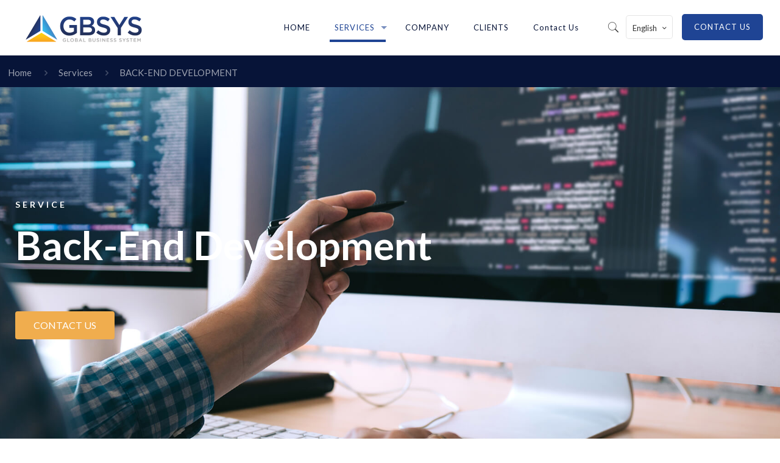

--- FILE ---
content_type: text/css
request_url: https://www.gbsys.com/wp-content/uploads/elementor/css/post-3440.css?ver=1750292889
body_size: 2278
content:
.elementor-3440 .elementor-element.elementor-element-76a76a3c > .elementor-container > .elementor-column > .elementor-widget-wrap{align-content:center;align-items:center;}.elementor-3440 .elementor-element.elementor-element-76a76a3c:not(.elementor-motion-effects-element-type-background), .elementor-3440 .elementor-element.elementor-element-76a76a3c > .elementor-motion-effects-container > .elementor-motion-effects-layer{background-color:#ffffff;background-image:url("https://www.gbsys.com/wp-content/uploads/2020/08/backend.jpg");background-position:center center;background-size:cover;}.elementor-3440 .elementor-element.elementor-element-76a76a3c > .elementor-background-overlay{background-color:transparent;background-image:linear-gradient(140deg, #071438 40%, #0187C0 100%);opacity:0.8;transition:background 0.3s, border-radius 0.3s, opacity 0.3s;}.elementor-3440 .elementor-element.elementor-element-76a76a3c > .elementor-container{max-width:1300px;min-height:600px;}.elementor-3440 .elementor-element.elementor-element-76a76a3c{transition:background 0.3s, border 0.3s, border-radius 0.3s, box-shadow 0.3s;margin-top:-30px;margin-bottom:-30px;padding:0px 0px 0px 0px;}.elementor-3440 .elementor-element.elementor-element-7004df92 > .elementor-element-populated{padding:0% 30% 0% 0%;}.elementor-3440 .elementor-element.elementor-element-73a48661 > .elementor-widget-container{padding:0px 0px 0px 25px;}.elementor-3440 .elementor-element.elementor-element-73a48661 .elementor-heading-title{color:#ffffff;}.elementor-3440 .elementor-element.elementor-element-78596bb6 > .elementor-widget-container{padding:0px 0px 0px 25px;}.elementor-3440 .elementor-element.elementor-element-78596bb6 .elementor-heading-title{font-size:65px;font-weight:900;line-height:1.2em;color:#ffffff;}.elementor-3440 .elementor-element.elementor-element-db2d6c6{--spacer-size:30px;}.elementor-3440 .elementor-element.elementor-element-14d8faa > .elementor-widget-container{padding:0px 0px 0px 25px;}.elementor-3440 .elementor-element.elementor-element-7eb9713c > .elementor-container{max-width:1300px;}.elementor-3440 .elementor-element.elementor-element-7eb9713c{margin-top:100px;margin-bottom:0px;padding:0px 0px 0px 0px;}.elementor-3440 .elementor-element.elementor-element-22778902 > .elementor-element-populated{margin:0px 0px 0px 0px;--e-column-margin-right:0px;--e-column-margin-left:0px;}.elementor-3440 .elementor-element.elementor-element-48c9a68c > .elementor-widget-container{padding:0px 0px 0px 25px;}.elementor-3440 .elementor-element.elementor-element-48c9a68c{text-align:left;}.elementor-3440 .elementor-element.elementor-element-48c9a68c .elementor-heading-title{font-size:34px;font-weight:500;line-height:1em;letter-spacing:0px;color:#000000;}.elementor-3440 .elementor-element.elementor-element-7316aee{--spacer-size:30px;}.elementor-3440 .elementor-element.elementor-element-6fe6600a > .elementor-widget-container{padding:0px 0px 0px 25px;}.elementor-3440 .elementor-element.elementor-element-6fe6600a{text-align:left;font-size:16px;font-weight:300;line-height:2em;color:#000000;}.elementor-3440 .elementor-element.elementor-element-74b3c68{--spacer-size:50px;}.elementor-3440 .elementor-element.elementor-element-182c9482 > .elementor-container > .elementor-column > .elementor-widget-wrap{align-content:center;align-items:center;}.elementor-3440 .elementor-element.elementor-element-182c9482 > .elementor-container{max-width:1300px;}.elementor-3440 .elementor-element.elementor-element-182c9482{margin-top:100px;margin-bottom:100px;padding:0px 050px 50px 50px;}.elementor-3440 .elementor-element.elementor-element-6fe068af > .elementor-element-populated{padding:0px 45px 0px 0px;}.elementor-3440 .elementor-element.elementor-element-1433349f > .elementor-widget-container{padding:0px 0px 0px 25px;}.elementor-3440 .elementor-element.elementor-element-3a1b0a33{--spacer-size:10px;}.elementor-3440 .elementor-element.elementor-element-298c2e41 > .elementor-widget-container{padding:0px 0px 0px 025px;}.elementor-3440 .elementor-element.elementor-element-298c2e41{text-align:left;}.elementor-3440 .elementor-element.elementor-element-298c2e41 .elementor-heading-title{font-weight:500;}.elementor-3440 .elementor-element.elementor-element-3ac4c2df > .elementor-widget-container{margin:0px 0px 0px 0px;padding:0px 0px 0px 025px;}.elementor-3440 .elementor-element.elementor-element-3ac4c2df{text-align:left;}.elementor-3440 .elementor-element.elementor-element-713540c9{--spacer-size:10px;}.elementor-3440 .elementor-element.elementor-element-6bddebe3 > .elementor-widget-container{padding:0px 0px 0px 025px;}.elementor-3440 .elementor-element.elementor-element-6bddebe3 .elementor-button{font-weight:700;}.elementor-3440 .elementor-element.elementor-element-4f11297 > .elementor-element-populated{padding:20px 20px 20px 20px;}.elementor-3440 .elementor-element.elementor-element-46f793b7 .elementor-tab-title{border-width:1px;border-color:#e5e5e5;}.elementor-3440 .elementor-element.elementor-element-46f793b7 .elementor-tab-content{border-width:1px;border-bottom-color:#e5e5e5;background-color:#ffffff;color:#000000;font-size:16px;font-weight:300;line-height:1.6em;}.elementor-3440 .elementor-element.elementor-element-46f793b7 .elementor-toggle-item:not(:last-child){margin-bottom:6px;}.elementor-3440 .elementor-element.elementor-element-46f793b7 .elementor-toggle-title, .elementor-3440 .elementor-element.elementor-element-46f793b7 .elementor-toggle-icon{color:#9F9F9F;}.elementor-3440 .elementor-element.elementor-element-46f793b7 .elementor-toggle-icon svg{fill:#9F9F9F;}.elementor-3440 .elementor-element.elementor-element-46f793b7 .elementor-tab-title.elementor-active a, .elementor-3440 .elementor-element.elementor-element-46f793b7 .elementor-tab-title.elementor-active .elementor-toggle-icon{color:#ECA340;}.elementor-3440 .elementor-element.elementor-element-46f793b7 .elementor-toggle-title{font-size:22px;font-weight:500;line-height:0.1em;}.elementor-3440 .elementor-element.elementor-element-ef749df > .elementor-container{max-width:1400px;}.elementor-3440 .elementor-element.elementor-element-ef749df{margin-top:100px;margin-bottom:100px;padding:5% 5% 0% 5%;}.elementor-3440 .elementor-element.elementor-element-c95e36a > .elementor-element-populated{padding:0px 0px 0px 0px;}.elementor-3440 .elementor-element.elementor-element-216d438b{text-align:left;}.elementor-3440 .elementor-element.elementor-element-216d438b .elementor-heading-title{font-size:55px;font-weight:300;color:#000000;}.elementor-3440 .elementor-element.elementor-element-1af45eef > .elementor-container > .elementor-column > .elementor-widget-wrap{align-content:center;align-items:center;}.elementor-3440 .elementor-element.elementor-element-1af45eef:not(.elementor-motion-effects-element-type-background), .elementor-3440 .elementor-element.elementor-element-1af45eef > .elementor-motion-effects-container > .elementor-motion-effects-layer{background-color:#071438;background-image:url("https://www.gbsys.com/wp-content/uploads/2020/08/bannerPlanetaConectado.png");background-repeat:no-repeat;}.elementor-3440 .elementor-element.elementor-element-1af45eef{transition:background 0.3s, border 0.3s, border-radius 0.3s, box-shadow 0.3s;padding:100px 0px 100px 0px;}.elementor-3440 .elementor-element.elementor-element-1af45eef > .elementor-background-overlay{transition:background 0.3s, border-radius 0.3s, opacity 0.3s;}.elementor-3440 .elementor-element.elementor-element-654a18ea > .elementor-element-populated >  .elementor-background-overlay{background-color:#000B28;opacity:0.5;}.elementor-3440 .elementor-element.elementor-element-654a18ea > .elementor-element-populated{transition:background 0.3s, border 0.3s, border-radius 0.3s, box-shadow 0.3s;margin:0px 0px 0px 0px;--e-column-margin-right:0px;--e-column-margin-left:0px;padding:150px 55px 150px 55px;}.elementor-3440 .elementor-element.elementor-element-654a18ea > .elementor-element-populated > .elementor-background-overlay{transition:background 0.3s, border-radius 0.3s, opacity 0.3s;}.elementor-3440 .elementor-element.elementor-element-6f09a4e7{text-align:left;}.elementor-3440 .elementor-element.elementor-element-6f09a4e7 .elementor-heading-title{font-size:40px;font-weight:500;color:#ffffff;}.elementor-3440 .elementor-element.elementor-element-415486eb > .elementor-element-populated{padding:0% 20% 0% 10%;}.elementor-3440 .elementor-element.elementor-element-79061c0{font-size:16px;font-weight:900;line-height:2em;color:#ffffff;}.elementor-3440 .elementor-element.elementor-element-6f4c9d93 > .elementor-widget-container{padding:15px 0px 0px 0px;}.elementor-3440 .elementor-element.elementor-element-6f4c9d93{color:#FFFFFF;}.elementor-3440 .elementor-element.elementor-element-5558165{margin-top:075px;margin-bottom:0px;}.elementor-3440 .elementor-element.elementor-element-e29bc88 > .elementor-element-populated{padding:0px 45px 0px 0px;}.elementor-3440 .elementor-element.elementor-element-b631dec{font-size:18px;font-weight:900;line-height:2em;color:#000000;}.elementor-3440 .elementor-element.elementor-element-adfc13f{--spacer-size:10px;}.elementor-3440 .elementor-element.elementor-element-bfbc86b{text-align:left;}.elementor-3440 .elementor-element.elementor-element-5f14829{--spacer-size:10px;}.elementor-3440 .elementor-element.elementor-element-b088e63 > .elementor-container > .elementor-column > .elementor-widget-wrap{align-content:center;align-items:center;}.elementor-3440 .elementor-element.elementor-element-b088e63 > .elementor-container{max-width:1300px;}.elementor-3440 .elementor-element.elementor-element-b088e63{padding:0px 0px 100px 0px;}.elementor-3440 .elementor-element.elementor-element-fc6bf30 > .elementor-element-populated{padding:25px 25px 25px 25px;}.elementor-3440 .elementor-element.elementor-element-99f43fa .elementor-icon-box-wrapper{text-align:center;}.elementor-3440 .elementor-element.elementor-element-99f43fa{--icon-box-icon-margin:0px;}.elementor-3440 .elementor-element.elementor-element-99f43fa .elementor-icon-box-title{margin-bottom:5px;color:#071438;}.elementor-3440 .elementor-element.elementor-element-99f43fa.elementor-view-stacked .elementor-icon{background-color:#ECA340;}.elementor-3440 .elementor-element.elementor-element-99f43fa.elementor-view-framed .elementor-icon, .elementor-3440 .elementor-element.elementor-element-99f43fa.elementor-view-default .elementor-icon{fill:#ECA340;color:#ECA340;border-color:#ECA340;}.elementor-3440 .elementor-element.elementor-element-99f43fa .elementor-icon{font-size:30px;}.elementor-3440 .elementor-element.elementor-element-99f43fa .elementor-icon-box-description{color:#54595F;}.elementor-3440 .elementor-element.elementor-element-244ac08 > .elementor-widget-container{margin:40px 0px 0px 0px;}.elementor-3440 .elementor-element.elementor-element-244ac08 .elementor-icon-box-wrapper{text-align:center;}.elementor-3440 .elementor-element.elementor-element-244ac08{--icon-box-icon-margin:0px;}.elementor-3440 .elementor-element.elementor-element-244ac08 .elementor-icon-box-title{margin-bottom:5px;color:#071438;}.elementor-3440 .elementor-element.elementor-element-244ac08.elementor-view-stacked .elementor-icon{background-color:#ECA340;}.elementor-3440 .elementor-element.elementor-element-244ac08.elementor-view-framed .elementor-icon, .elementor-3440 .elementor-element.elementor-element-244ac08.elementor-view-default .elementor-icon{fill:#ECA340;color:#ECA340;border-color:#ECA340;}.elementor-3440 .elementor-element.elementor-element-244ac08 .elementor-icon{font-size:30px;}.elementor-3440 .elementor-element.elementor-element-244ac08 .elementor-icon-box-description{color:#54595F;}.elementor-3440 .elementor-element.elementor-element-bdfcf40 > .elementor-widget-container{margin:40px 0px 0px 0px;}.elementor-3440 .elementor-element.elementor-element-bdfcf40 .elementor-icon-box-wrapper{text-align:center;}.elementor-3440 .elementor-element.elementor-element-bdfcf40{--icon-box-icon-margin:0px;}.elementor-3440 .elementor-element.elementor-element-bdfcf40 .elementor-icon-box-title{margin-bottom:5px;color:#071438;}.elementor-3440 .elementor-element.elementor-element-bdfcf40.elementor-view-stacked .elementor-icon{background-color:#ECA340;}.elementor-3440 .elementor-element.elementor-element-bdfcf40.elementor-view-framed .elementor-icon, .elementor-3440 .elementor-element.elementor-element-bdfcf40.elementor-view-default .elementor-icon{fill:#ECA340;color:#ECA340;border-color:#ECA340;}.elementor-3440 .elementor-element.elementor-element-bdfcf40 .elementor-icon{font-size:30px;}.elementor-3440 .elementor-element.elementor-element-bdfcf40 .elementor-icon-box-description{color:#54595F;}.elementor-3440 .elementor-element.elementor-element-971cd01 > .elementor-element-populated{padding:25px 25px 25px 25px;}.elementor-3440 .elementor-element.elementor-element-15fcbf8 > .elementor-element-populated{padding:25px 25px 25px 25px;}.elementor-3440 .elementor-element.elementor-element-9989919 > .elementor-widget-container{margin:0px 0px 0px 0px;}.elementor-3440 .elementor-element.elementor-element-9989919 .elementor-icon-box-wrapper{text-align:center;}.elementor-3440 .elementor-element.elementor-element-9989919{--icon-box-icon-margin:0px;}.elementor-3440 .elementor-element.elementor-element-9989919 .elementor-icon-box-title{margin-bottom:5px;color:#071438;}.elementor-3440 .elementor-element.elementor-element-9989919.elementor-view-stacked .elementor-icon{background-color:#ECA340;}.elementor-3440 .elementor-element.elementor-element-9989919.elementor-view-framed .elementor-icon, .elementor-3440 .elementor-element.elementor-element-9989919.elementor-view-default .elementor-icon{fill:#ECA340;color:#ECA340;border-color:#ECA340;}.elementor-3440 .elementor-element.elementor-element-9989919 .elementor-icon{font-size:30px;}.elementor-3440 .elementor-element.elementor-element-9989919 .elementor-icon-box-description{color:#54595F;}.elementor-3440 .elementor-element.elementor-element-dea0daa > .elementor-widget-container{margin:40px 0px 0px 0px;}.elementor-3440 .elementor-element.elementor-element-dea0daa .elementor-icon-box-wrapper{text-align:center;}.elementor-3440 .elementor-element.elementor-element-dea0daa{--icon-box-icon-margin:0px;}.elementor-3440 .elementor-element.elementor-element-dea0daa .elementor-icon-box-title{margin-bottom:5px;color:#071438;}.elementor-3440 .elementor-element.elementor-element-dea0daa.elementor-view-stacked .elementor-icon{background-color:#ECA340;}.elementor-3440 .elementor-element.elementor-element-dea0daa.elementor-view-framed .elementor-icon, .elementor-3440 .elementor-element.elementor-element-dea0daa.elementor-view-default .elementor-icon{fill:#ECA340;color:#ECA340;border-color:#ECA340;}.elementor-3440 .elementor-element.elementor-element-dea0daa .elementor-icon{font-size:30px;}.elementor-3440 .elementor-element.elementor-element-dea0daa .elementor-icon-box-description{color:#54595F;}.elementor-3440 .elementor-element.elementor-element-308edc9:not(.elementor-motion-effects-element-type-background), .elementor-3440 .elementor-element.elementor-element-308edc9 > .elementor-motion-effects-container > .elementor-motion-effects-layer{background-color:#F4F4F4;}.elementor-3440 .elementor-element.elementor-element-308edc9 > .elementor-background-overlay{background-color:#F4F4F4;opacity:0.5;transition:background 0.3s, border-radius 0.3s, opacity 0.3s;}.elementor-3440 .elementor-element.elementor-element-308edc9{transition:background 0.3s, border 0.3s, border-radius 0.3s, box-shadow 0.3s;padding:0px 0px 0px 0px;}.elementor-3440 .elementor-element.elementor-element-308edc9 > .elementor-shape-top svg{width:calc(100% + 1.3px);height:61px;}.elementor-3440 .elementor-element.elementor-element-9f3ff0c > .elementor-element-populated{padding:78px 78px 78px 78px;}.elementor-3440 .elementor-element.elementor-element-98d81c6{text-align:center;}.elementor-3440 .elementor-element.elementor-element-98d81c6 .elementor-heading-title{color:#213063;}.elementor-3440 .elementor-element.elementor-element-453f7e8{font-size:28px;}.elementor-3440 .elementor-element.elementor-element-197a578 > .elementor-widget-container{padding:0px 0px 0px 025px;}.elementor-3440 .elementor-element.elementor-element-197a578 .elementor-button{font-weight:700;}@media(min-width:768px){.elementor-3440 .elementor-element.elementor-element-654a18ea{width:47.403%;}.elementor-3440 .elementor-element.elementor-element-415486eb{width:52.597%;}}@media(max-width:959px){.elementor-3440 .elementor-element.elementor-element-76a76a3c > .elementor-container{min-height:800px;}.elementor-3440 .elementor-element.elementor-element-76a76a3c{padding:0px 25px 0px 25px;}.elementor-3440 .elementor-element.elementor-element-7004df92 > .elementor-element-populated{padding:40px 40px 40px 40px;}.elementor-3440 .elementor-element.elementor-element-182c9482{padding:100px 25px 100px 25px;}.elementor-3440 .elementor-element.elementor-element-6fe068af > .elementor-element-populated{padding:0px 30px 0px 0px;}.elementor-3440 .elementor-element.elementor-element-46f793b7 .elementor-toggle-item:not(:last-child){margin-bottom:4px;}.elementor-3440 .elementor-element.elementor-element-46f793b7 .elementor-toggle-title{line-height:1.2em;}.elementor-3440 .elementor-element.elementor-element-216d438b .elementor-heading-title{font-size:50px;}.elementor-3440 .elementor-element.elementor-element-1af45eef{padding:0px 0px 100px 0px;}.elementor-3440 .elementor-element.elementor-element-6f09a4e7 > .elementor-widget-container{padding:0px 0100px 0px 0px;}.elementor-3440 .elementor-element.elementor-element-6f09a4e7 .elementor-heading-title{font-size:45px;line-height:55px;}.elementor-3440 .elementor-element.elementor-element-415486eb > .elementor-element-populated{padding:50px 25px 0px 25px;}.elementor-3440 .elementor-element.elementor-element-e29bc88 > .elementor-element-populated{padding:0px 30px 0px 0px;}.elementor-3440 .elementor-element.elementor-element-b088e63{padding:50px 25px 50px 25px;}.elementor-3440 .elementor-element.elementor-element-fc6bf30 > .elementor-element-populated{padding:10px 10px 10px 10px;}.elementor-3440 .elementor-element.elementor-element-971cd01 > .elementor-element-populated{padding:0px 0px 0px 0px;}.elementor-3440 .elementor-element.elementor-element-15fcbf8 > .elementor-element-populated{padding:10px 10px 10px 10px;}}@media(max-width:767px){.elementor-3440 .elementor-element.elementor-element-76a76a3c > .elementor-container{min-height:612px;}.elementor-3440 .elementor-element.elementor-element-76a76a3c{padding:0px 20px 0px 20px;}.elementor-3440 .elementor-element.elementor-element-7004df92 > .elementor-element-populated{padding:0px 0px 0px 0px;}.elementor-3440 .elementor-element.elementor-element-78596bb6 .elementor-heading-title{font-size:40px;}.elementor-3440 .elementor-element.elementor-element-48c9a68c .elementor-heading-title{font-size:24px;}.elementor-3440 .elementor-element.elementor-element-6fe6600a{font-size:14px;}.elementor-3440 .elementor-element.elementor-element-182c9482{padding:50px 20px 50px 20px;}.elementor-3440 .elementor-element.elementor-element-6fe068af > .elementor-element-populated{padding:0px 0px 0px 0px;}.elementor-3440 .elementor-element.elementor-element-298c2e41 .elementor-heading-title{font-size:24px;}.elementor-3440 .elementor-element.elementor-element-4f11297 > .elementor-element-populated{padding:0px 0px 0px 0px;}.elementor-3440 .elementor-element.elementor-element-46f793b7 > .elementor-widget-container{padding:50px 0px 0px 0px;}.elementor-3440 .elementor-element.elementor-element-46f793b7 .elementor-toggle-title{font-size:16px;line-height:1.5em;}.elementor-3440 .elementor-element.elementor-element-ef749df{margin-top:50px;margin-bottom:50px;padding:0% 5% 0% 5%;}.elementor-3440 .elementor-element.elementor-element-216d438b > .elementor-widget-container{margin:0px 0px 0px 0px;}.elementor-3440 .elementor-element.elementor-element-216d438b .elementor-heading-title{font-size:30px;}.elementor-3440 .elementor-element.elementor-element-1af45eef{padding:50px 0px 50px 0px;}.elementor-3440 .elementor-element.elementor-element-654a18ea > .elementor-element-populated{padding:100px 30px 100px 30px;}.elementor-3440 .elementor-element.elementor-element-6f09a4e7 > .elementor-widget-container{margin:0px 0px 0px 0px;padding:0px 0px 0px 0px;}.elementor-3440 .elementor-element.elementor-element-6f09a4e7 .elementor-heading-title{font-size:24px;line-height:1.5em;}.elementor-3440 .elementor-element.elementor-element-415486eb > .elementor-element-populated{padding:25px 30px 0px 30px;}.elementor-3440 .elementor-element.elementor-element-e29bc88 > .elementor-element-populated{padding:0px 0px 0px 0px;}.elementor-3440 .elementor-element.elementor-element-bfbc86b .elementor-heading-title{font-size:30px;}.elementor-3440 .elementor-element.elementor-element-b088e63{padding:50px 20px 50px 20px;}.elementor-3440 .elementor-element.elementor-element-fc6bf30 > .elementor-element-populated{padding:0px 0px 0px 0px;}.elementor-3440 .elementor-element.elementor-element-971cd01 > .elementor-element-populated{padding:15px 0px 15px 0px;}.elementor-3440 .elementor-element.elementor-element-15fcbf8 > .elementor-element-populated{padding:0px 0px 0px 0px;}.elementor-3440 .elementor-element.elementor-element-453f7e8{line-height:1.1em;}.elementor-3440 .elementor-element.elementor-element-197a578 > .elementor-widget-container{padding:0px 0px 0px 0px;}}@media(max-width:959px) and (min-width:768px){.elementor-3440 .elementor-element.elementor-element-6fe068af{width:50%;}.elementor-3440 .elementor-element.elementor-element-4f11297{width:50%;}.elementor-3440 .elementor-element.elementor-element-654a18ea{width:100%;}.elementor-3440 .elementor-element.elementor-element-415486eb{width:100%;}.elementor-3440 .elementor-element.elementor-element-e29bc88{width:50%;}}

--- FILE ---
content_type: text/plain
request_url: https://www.google-analytics.com/j/collect?v=1&_v=j102&a=941439259&t=pageview&_s=1&dl=https%3A%2F%2Fwww.gbsys.com%2Fservices%2Fback-end-development%2F%3Flang%3Den&ul=en-us%40posix&dt=Back%20End%20development%20for%20web%20systems%20-%20GBSYS&sr=1280x720&vp=1280x720&_u=YEBAAEABAAAAACAAI~&jid=1877656064&gjid=1826097782&cid=1791541732.1768978317&tid=UA-191451191-1&_gid=1601169153.1768978317&_r=1&_slc=1&gtm=45He61g1n815RK3QLJv841403028za200zd841403028&gcd=13l3l3l3l1l1&dma=0&tag_exp=103116026~103200004~104527906~104528501~104684208~104684211~105391253~115616986~115938465~115938469~116744867~117041588&z=1482804034
body_size: -449
content:
2,cG-B1C67LETCK